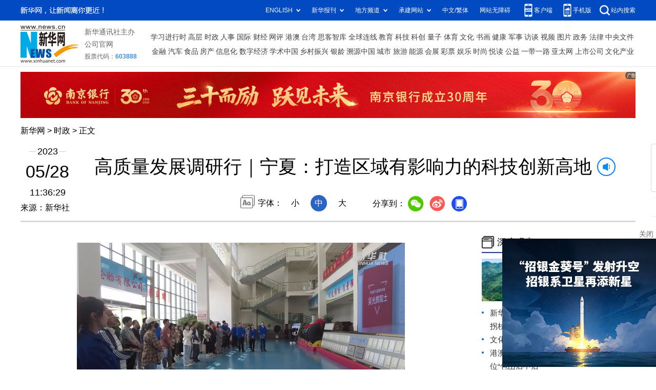

--- FILE ---
content_type: text/html; charset=utf-8
request_url: http://www.news.cn/politics/2023-05/28/c_1129651402.htm
body_size: 4320
content:
<!DOCTYPE HTML>
<html>
<head>
<meta http-equiv="Content-Type" content="text/html; charset=utf-8" /><meta name="publishid" content="1129651402.12.2.0"/><meta name="source" content="新华社"/><meta name="pageid" content="1196.11100.0.0.113351.0.0.0.0.0.11338.1129651402"/>
<meta name="apple-mobile-web-app-capable" content="yes" />
<meta name="apple-mobile-web-app-status-bar-style" content="black" />
<meta content="telephone=no" name="format-detection" />
<meta http-equiv="X-UA-Compatible" content="IE=edge" />
<meta content="width=device-width, initial-scale=1.0, minimum-scale=1.0, maximum-scale=1.0,user-scalable=no" name="viewport" />
<meta name="keywords" content="科技创新,高质量发展调研行
" />
<meta name="description" content="高质量发展调研行｜宁夏：打造区域有影响力的科技创新高地
---近年来，宁夏高度重视科技创新工作，把创新驱动战略摆在首位，将科技创新作为推进高质量发展的首要支撑，明确了打造区域科技创新高地、高水平建设全国东西部科技合作引领区的目标任务，推动宁夏科技创新取得新成效、实现快发展。记者近日跟随宁夏“高质量发展调研行”主题采访活动，聆听科技创新故事，感受宁夏实施创新驱动战略、打造科技创新高地的作为和成效。" />
<script src="//www.news.cn/global/js/pageCore.js"></script>
<title>
高质量发展调研行｜宁夏：打造区域有影响力的科技创新高地-新华网
</title>
<link rel="stylesheet" href="//lib.xinhuanet.com/common/reset.css" />
<link rel="stylesheet" href="//lib.xinhuanet.com/swiper/swiper3.4.2/swiper.min.css" />
<link rel="stylesheet" href="//www.news.cn/2021detail/css/detail2023.css" />
<script src="http://res.wx.qq.com/open/js/jweixin-1.6.0.js"></script>
<script src="//lib.xinhuanet.com/common/share.js"></script>
<script src="//lib.xinhuanet.com/jquery/jquery1.12.4/jquery.min.js"></script>
<!--[if lt IE 10]>
<link rel="stylesheet" href="//www.news.cn/2021detail/css/detail-ie9.css" />/
<![endif]-->
</head>
<body>
<div class="fix-ewm domPC">
<img src="//www.xinhuanet.com/detail2020/images/ewm.png" width="94" alt="" />
<div class="fxd">
<span class="fxd-wx"></span>
<a href="javascript:void(0)" class="fxd-wb"></a>
<span class="fxd-xcx"></span>
<span class="fxd-khd"></span>
<div class="fxd-wx-ewm"><img /></div>
<div class="fxd-xcx-ewm"><img /></div>
<div class="fxd-khd-ewm"><img src="//www.xinhuanet.com/politics/newpage2020/images/qrcode-app.png" /></div>
</div>
</div>
<div class="domPC">
<script src="//www.news.cn/2021homepro/scripts/smallTop.js"></script>
</div>
<div class="domMobile">
<script src="//www.news.cn/2021mobile/scripts/toppx.js"></script>
</div>
<div class="topAd">
<div class="domPC"><ins data-ycad-slot="2166"></ins></div>
<div class="domPC"><ins data-ycad-slot="2167"></ins></div>
</div>
<div class="header domPC">
<div class="header-top clearfix">
<div class="header-nav left"><a href="//www.xinhuanet.com/" target="_blank">新华网</a> > <a class="curColumn"></a> > 正文</div>
</div>
<div class="header-cont clearfix">
<div class="header-time left">
<span class="year"><em> 2023</em></span><span class="day"><em> 05</em>/<em> 28</em></span><span class="time"> 11:36:29</span>
</div>
<div class="source">
来源：新华社
</div>
<div class="head-line clearfix">
<h1>
<span class="title">
高质量发展调研行｜宁夏：打造区域有影响力的科技创新高地
</span>
<span class="btn-audio"></span>
</h1>
<audio class="hide" id="audioDom" loop src=""></audio>
<div class="pageShare">
<div class="setFont">字体：
<span id="fontSmall">小</span>
<span id="fontNormal" class="active">中</span>
<span id="fontBig">大</span>
</div>
<div class="share">
分享到：<a href="javascript:void(0)" class="wx"></a><a href="javascript:void(0)" class="wb"></a><a href="javascript:void(0)" class="xcx"></a><a href="javascript:void(0)" class="khd"></a>
<div class="wx-ewm"><img /></div>
<div class="xcx-ewm"><img /></div>
<div class="khd-ewm"><img src="//www.xinhuanet.com/politics/newpage2020/images/qrcode-app.png" /></div>
</div>
</div>
</div>
</div>
</div>
<div class="adv domMob">
<div class="advCont" style="display:none"><ins data-ycad-slot="2305"></ins></div>
<div class="advShow"></div>
</div>
<div class="mheader domMobile">
<h1>
<span class="title">
高质量发展调研行｜宁夏：打造区域有影响力的科技创新高地
</span>
</h1>
<div class="info">
2023-05-28 11:36:29
<span>
来源：
新华社
</span>
</div>
</div>
<div class="main clearfix">
<div class="main-left left">
<div id="detail">
<p align="center"><iframe class="pageVideo" style="BACKGROUND-COLOR: black" height="360" marginheight="0" src="//player.v.news.cn/api/v1/getPlayPage?uuid=1_1a20e72966714fc295a9d816818dc691&amp;src=//vodpub6.v.news.cn/yhfb-original/20230528/4bc2a304-a8cf-4074-a472-9d50560f7cc9.mp4&amp;playType=0" frameborder="0" width="640" allowtransparency="" marginwidth="0" scrolling="no" video_height="360" video_width="640" allowscriptaccess="always" allowfullscreen="true" poster="//vodpub6.v.news.cn/yhfb-original/20230528/7783c679-97f7-4a1b-9760-3288d7d29080.jpg" video_src="//vodpub6.v.news.cn/yhfb-original/20230528/4bc2a304-a8cf-4074-a472-9d50560f7cc9.mp4" uuid="1_1a20e72966714fc295a9d816818dc691" filelength="180440" filesize="37376301"> </iframe></p>
<p>　　近年来，宁夏高度重视科技创新工作，把创新驱动战略摆在首位，将科技创新作为推进高质量发展的首要支撑，明确了打造区域科技创新高地、高水平建设全国东西部科技合作引领区的目标任务，推动宁夏科技创新取得新成效、实现快发展。记者近日跟随宁夏“高质量发展调研行”主题采访活动，聆听科技创新故事，感受宁夏实施创新驱动战略、打造科技创新高地的作为和成效。</p>
<p>　　记者：刘海</p>
<p>　　新华社音视频部制作<br /></p>
<p></p>
<div id="articleEdit">
<span class="tiyi1 domPC">
<a href="javascript:void(0);" class="advise">【纠错】</a>
<div class="tiyi01" id="advisebox01" style="display:none">
<div>
<iframe id="jc_link1" style="width:600px;height:350px; float:left;" border="0" marginwidth="0" framespacing="0" marginheight="0" frameborder="0" noresize="" scrolling="no" vspale="0"></iframe>
</div>
<div class="tiyi03">
<div id="jc_close1" style="cursor:pointer"><img src="//www.xinhuanet.com/images/syicon/space.gif" width="24" height="24" border="0" />
</div>
</div>
</div>
</span>
<span class="editor">
【责任编辑:张樵苏
】 
</span>
</div>
</div>
<!--相关新闻-->

<!--下一篇-->
<div class="nextpage clearfix">
<div class="nextpage-tit">阅读下一篇：</div>
<div class="nextpage-cont"><a href="#"></a></div>
</div>
<div class="ad_right domPC" style="margin-bottom:20px"><ins data-ycad-slot="399"></ins> </div>
<div class="domPC"><ins data-ycad-slot="2168"></ins> </div>
<div class="domPC"><ins data-ycad-slot="2169"></ins> </div>
<!--推荐图书-->
<div class="bookList clearfix domPC">
<ul>
</ul>
</div>
<div class="domPC"><ins data-ycad-slot="2169"></ins></div>
</div>
<div class="main-right right">
<div class="ad_right domPC"><ins data-ycad-slot="2174"></ins> </div>
<div class="columBox domPC">
<div class="col-tit">
<span><a href="//www.news.cn/depthobserve.htm" target="_blank">深度观察</a></span>
</div>
<div class="col-cont" id="sdgc">
<div class="list list-mix">
<ul>
<li>
<div class="img breath"><a href="//www.news.cn/depthobserve.htm?type=xhqmtt" target="_blank"><img src="//www.news.cn/politics/titlepic/1129650824_1685195159352_title1n.jpg" alt=""></a></div>
<div class="tit">                  <span><a href="//www.news.cn/depthobserve.htm?type=xhqmtt" target="_blank">新华全媒头条丨</a><a href="//www.news.cn/politics/2023-05/26/c_1129649284.htm" target="_blank">这里，别有“洞”天</a></span>                </div>
</li>
</ul>
</div>
<div class="list list-txt dot">
<ul>
<li><a href="//www.news.cn/depthobserve.htm?type=xhqmj" target="_blank">新华全媒+丨</a><a href="//www.news.cn/local/2023-05/27/c_1129650301.htm" target="_blank">老马的29年：万亩林海、一副拐杖、一把铁锹</a></li>
<li><a href="//www.news.cn/culture/2023-05/28/c_1129650742.htm" target="_blank">文化新观察丨以茶为媒讲好中国故事</a></li>
<li><a href="//www.news.cn/gangao/index.html" target="_blank">港澳连线丨</a><a href="//www.news.cn/gangao/2023-05/27/c_1129650520.htm" target="_blank">香港长洲“抢包山”比赛诞生首位“包山后中后”</a></li>
<li><a href="//www.news.cn/depthobserve.htm?type=zg" target="_blank">追光丨</a><a href="//www.news.cn/politics/2023-05/28/c_1129651216.htm" target="_blank">体育课也能打高尔夫！小众项目飞入寻常校园里</a></li>
<li><a href="//mrdx.xinhuanet.com/index.htm" target="_blank">新华每日电讯丨</a><a href="//www.news.cn/politics/2023-05/28/c_1129651249.htm" target="_blank">中原之“中” 不甘居“中”</a></li>
<li><a href="//www.news.cn/depthobserve.htm?type=xhqmj" target="_blank">新华全媒+丨</a><a href="//www.news.cn/local/2023-05/27/c_1129650178.htm" target="_blank">贵州：数字赋能助力乡村振兴</a></li>
</ul>
</div>
<div class="list list-pic">
<ul>
<li>
<div class="img breath">
<a href="//www.news.cn/2023-05/27/c_1129649749.htm" target="_blank">
<div class="btn"></div>
<img src="//www.news.cn/politics/titlepic/1129650108_1685171824604_title1n.png" alt="">
</a>
</div>
<div class="tit"><a href="//www.news.cn/2023-05/27/c_1129649749.htm" target="_blank">全球连线｜中文热更热！</a></div>
</li>
<li>
<div class="img breath">
<a href="//www.news.cn/local/2023-05/27/c_1129650393.htm" target="_blank">
<div class="btn"></div>
<img src="//www.news.cn/politics/titlepic/1129650677_1685187705543_title1n.jpg" alt="">
</a>
</div>
<div class="tit"><a href="//www.news.cn/local/2023-05/27/c_1129650393.htm" target="_blank">坚守——珠峰脚下的“种子”</a></div>
</li>
</ul>
</div>
</div>
</div>
<div class="ad_right domPC"><ins data-ycad-slot="2175"></ins> </div>
<div class="columBox book">
<ul>
</ul>
</div>
<div class="ad_right domPC"><ins data-ycad-slot="2176"></ins> </div>
<div class="ad_right domPC"><ins data-ycad-slot="2177"></ins> </div>
<div class="columBox video" style="display:none;">
<div class="col-tit">
<span><a href="//www.news.cn/videopro/" target="_blank">融媒集萃</a></span>
</div>
<div class="col-cont">
<ul>
<li>
<div class="pic">
<a href="//www.news.cn/politics/2022-12/31/c_1129247324.htm"> <img src="//www.news.cn/politics/titlepic/1129247472_1672470686379_title1n.png" width="300" height="169" alt="" ></a>                                     
<div class="tit"><a href="//www.news.cn/politics/2022-12/31/c_1129247324.htm" target="_blank">中国“汽车城”克服疫情冲击抢占发展先机</a></div>
</div>
</li>
<li>
<div class="pic">
<a href="//www.news.cn/world/2022-12/31/c_1129247680.htm"> <img src="//www.news.cn/politics/titlepic/1129247789_1672490511085_title1n.png" width="300" height="169" alt="" ></a>                                     
<div class="tit"><a href="//www.news.cn/world/2022-12/31/c_1129247680.htm" target="_blank">卫星影像：2022，变局中的世界</a></div>
</div>
</li>
<li>
<div class="pic">
<a href="//www.news.cn/video/20221230/1ad218344bd14d90b8c2317cb36da6af/c.html"> <img src="//www.news.cn/politics/titlepic/1129243305_1672447096992_title1n.jpg" width="300" height="169" alt="" ></a>                                     
<div class="tit"><a href="//www.news.cn/video/20221230/1ad218344bd14d90b8c2317cb36da6af/c.html" target="_blank">2022，敬平凡又不凡的每一天</a></div>
</div>
</li>
</ul>
</div>
</div>
</div>
</div>
<div class="adv domMob">
<div class="advCont" style="display:none"><ins data-ycad-slot="2306"></ins></div>
<div class="advShow"></div>
</div>
<div class="foot">
<script src="//lib.xinhuanet.com/common/foot.js"></script>
</div>
<div class="domPC" style="margin-bottom:20px"><ins data-ycad-slot="2262"></ins> </div>
<div id="fontsize" style="display:none">
	
</div>
<div style="display:none" id="wxpic">

</div>
<script>
//微信分享图功能
var wxfxPic = $.trim($("#wxpic").html());
var detaiWxPic = $("#wxsharepic").attr("src");
if(wxfxPic==""){
	wxfxPic = '//lib.xinhuanet.com/common/sharelogo.jpg';
}
if(detaiWxPic){
	var curPageSrc = window.location.href;
	curPageSrc = curPageSrc.substring(0,curPageSrc.lastIndexOf('/')+1);
	wxfxPic = curPageSrc + detaiWxPic;
}
console.log("wxfxPic",wxfxPic);
wxConfig({
	title: '高质量发展调研行｜宁夏：打造区域有影响力的科技创新高地',
	desc: '新华网，让新闻离你更近！',
	link: window.location.href,
	imgUrl: wxfxPic 
});
</script>
<script src="//www.news.cn/2021homepro/scripts/fixedNav.js"></script>	
<!--<script src="//www.news.cn/json/bangdan/top1.json"></script>-->
<script src="//www.news.cn/2021detail/js/xh-column.js"></script>
<script src="//www.news.cn/2021detail/js/detail2022.js"></script>
<script src="//www.news.cn/2021detail/js/booklist.js"></script>
<script src="//www.news.cn/2021detail/js/xh-video.js"></script>
<script type="text/javascript" src="//a2.xinhuanet.com/js/xadndelayed.js"></script>
<script src="//www.news.cn/mobile/20210315mobile/scripts/ad_mobile.js"></script>
<div style="display:none"><div id="fwl">010020020110000000000000011105701129651402</div><script type="text/javascript" src="//webd.home.news.cn/webdig.js?z=1"></script><script type="text/javascript">wd_paramtracker("_wdxid=010020020110000000000000011105701129651402")</script><noscript><img src="//webd.home.news.cn/1.gif?z=1&_wdxid=010020020110000000000000011105701129651402" border="0" /></noscript></div>   </body>
</html>


--- FILE ---
content_type: text/html;charset=utf-8
request_url: https://a3.xinhuanet.com/s?
body_size: 989
content:
<html xmlns='http://www.w3.org/1999/xhtml'><head><meta http-equiv='Content-Type' content='text/html; charset=utf-8' /><script type='text/javascript'>var jsn='{"sid":2166,"code":0,"w":["1200"],"h":["90"],"cw":["1200"],"ch":["90"],"top":300,"dis":["10","0"],"lic":1,"u":["http://a2.xinhuanet.com/download/adcreatives/2025/12/30/20251230034955946.jpg"],"c":["http://a3.xinhuanet.com/c?sid=2166&impid=6dcd4be4d94f441ebcfe8cef2a805e4d&cam=8552&adgid=8552&crid=16614&uid=8d816d86fb5649a3bfb0949c69e48bee&d=xinhuanetv2&url=http%3A%2F%2Fwww.news.cn%2Fpolitics%2F2023-05%2F28%2Fc_1129651402.htm&ref=&i=58760358&tm=1768756487&sig=86f36e884fdebedbb81b73ce88039bb6&click=https://www.njcb.com.cn/"],"e":[],"hl":"","t":1,"ct":4,"lp":0,"n":0,"tm":0,"r":"1768756485772568","ren":0,"pvm":["0"],"ckm":["0"],"fg":["3","http://a2.xinhuanet.com/download/ADMark/201612081600220000.png"]}';self.name = (function(a, b) {return (b.postMessage && b.parent.postMessage(a, '*'), a)})(jsn, self)</script></head></html>

--- FILE ---
content_type: text/html;charset=utf-8
request_url: https://a3.xinhuanet.com/s?
body_size: 973
content:
<html xmlns='http://www.w3.org/1999/xhtml'><head><meta http-equiv='Content-Type' content='text/html; charset=utf-8' /><script type='text/javascript'>var jsn='{"sid":2262,"code":0,"w":["300"],"h":["250"],"cw":["300"],"ch":["250"],"top":300,"dis":["5","5"],"lic":1,"u":["http://a2.xinhuanet.com/download/adcreatives/2026/1/16/202601160436161928.jpg"],"c":["http://a3.xinhuanet.com/c?sid=2262&impid=36e4493f13834bbe8537ae41907b9ba7&cam=8578&adgid=8578&crid=16629&uid=70b475d3d11b4255b2098c8dc6d46553&d=xinhuanetv2&url=http%3A%2F%2Fwww.news.cn%2Fpolitics%2F2023-05%2F28%2Fc_1129651402.htm&ref=&i=58760358&tm=1768756488&sig=ba161fc45581f7630a7e1269390f126c&click=https://www.news.cn/money/20260116/94b7b5dace6a4e31982687fa551918bf/c.html"],"e":[],"hl":"","t":1,"ct":3,"lp":0,"n":0,"tm":0,"r":"1768756486032907","ren":0,"pvm":["0"],"ckm":["0"],"fg":["0"]}';self.name = (function(a, b) {return (b.postMessage && b.parent.postMessage(a, '*'), a)})(jsn, self)</script></head></html>

--- FILE ---
content_type: text/plain;charset=UTF-8
request_url: http://api.home.news.cn/wx/jsapi.do?callback=jQuery112409156581749321577_1768756484994&mpId=390&url=http%3A%2F%2Fwww.news.cn%2Fpolitics%2F2023-05%2F28%2Fc_1129651402.htm&_=1768756484995
body_size: 311
content:
jQuery112409156581749321577_1768756484994({"code":200,"description":"操作成功","content":{"signature":"e59e8883d0f082fcdc09071029df06cbd6ccaa58","appId":"wxbb5196cf19a1a1af","nonceStr":"d36f79beb2194a68884fe04019f50e85","url":"http://wwwnewscn/politics/2023-05/28/c_1129651402htm","timestamp":1768756487}});